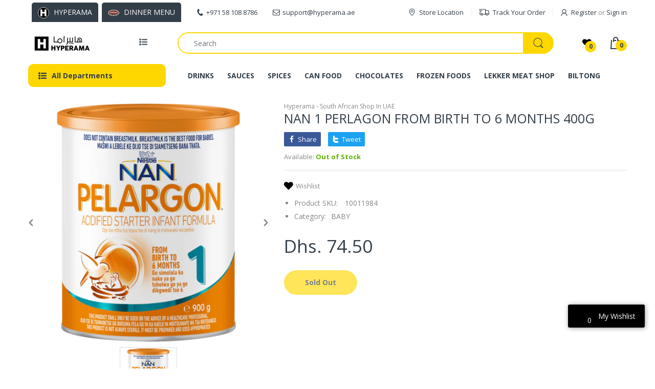

--- FILE ---
content_type: text/javascript
request_url: https://hyperama.ae/cdn/shop/t/9/assets/bc.script.js?v=55083879440649850151701253713
body_size: 8794
content:
var AT_Main={getWidthBrowser:function(){var myWidth;return typeof window.innerWidth=="number"?myWidth=window.innerWidth:document.documentElement&&(document.documentElement.clientWidth||document.documentElement.clientHeight)?myWidth=document.documentElement.clientWidth:document.body&&(document.body.clientWidth||document.body.clientHeight)&&(myWidth=document.body.clientWidth),myWidth},setCookie:(cname,cvalue,exdays)=>{let d2=new Date;d2.setTime(d2.getTime()+exdays*24*60*60*1e3);let expires="expires="+d2.toUTCString();document.cookie=`${cname}=${cvalue}; ${expires}; path=/`},getCookie:name=>{let dc=document.cookie,prefix=name+"=",begin=dc.indexOf("; "+prefix),end;if(begin==-1){if(begin=dc.indexOf(prefix),begin!=0)return null}else begin+=2,end=document.cookie.indexOf(";",begin),end==-1&&(end=dc.length);return decodeURI(dc.substring(begin+prefix.length,end))},eraseCookie:name=>{AT_Main.setCookie(name,"",-1)},stickMenu:function(){var enable_stick=jQuery(".header-content").data("stick"),enable_stick_mobile=jQuery(".header-content").data("stickymobile");if(enable_stick&&AT_Main.getWidthBrowser()>991){var lastScroll=0,header=jQuery(".header-container"),body_content=jQuery("#body-content");jQuery(window).scroll(function(){var st=jQuery(this).scrollTop();st>lastScroll?st>250&&(header.addClass("header-fixed"),body_content.addClass("has-header-fixed")):st<250&&(header.removeClass("header-fixed"),body_content.removeClass("has-header-fixed")),lastScroll=st})}if(enable_stick_mobile&&AT_Main.getWidthBrowser()<992)if($("body").hasClass("templateCart")){var lastScroll=0,header=jQuery(".mobile-total-price"),body_content=jQuery("#body-content");jQuery(window).scroll(function(){var st=jQuery(this).scrollTop();st>lastScroll?st>350&&(header.addClass("header-mobile-fixed"),body_content.addClass("has-header-fixed")):st<350&&(header.removeClass("header-mobile-fixed"),body_content.removeClass("has-header-fixed")),lastScroll=st})}else{var lastScroll=0,header=jQuery(".header-container"),body_content=jQuery("#body-content");jQuery(window).scroll(function(){var st=jQuery(this).scrollTop();st>lastScroll?st>250&&(header.addClass("header-mobile-fixed"),body_content.addClass("has-header-fixed")):st<250&&(header.removeClass("header-mobile-fixed"),body_content.removeClass("has-header-fixed")),lastScroll=st})}},stickAddToCart:function(){$(window).on("scroll",function(){var ps=jQuery(this).scrollTop(),_show_sticky=$("#add-to-cart").offset().top;_show_sticky<ps?$(".add-to-cart-sticky").addClass("show"):$(".add-to-cart-sticky").removeClass("show")})},toTopButton:function(){var to_top_btn=$("#scroll-to-top");1>to_top_btn.length||($(window).on("scroll",function(){var b=jQuery(this).scrollTop(),c=jQuery(this).height();if(b>100)var d2=b+c/2;else var d2=1;d2<1e3&&d2<c?jQuery("#scroll-to-top").removeClass("on off").addClass("off"):jQuery("#scroll-to-top").removeClass("on off").addClass("on")}),to_top_btn.on("click",function(e){e.preventDefault(),jQuery("body,html").animate({scrollTop:0},800,"swing")}))},addEvent:function(obj,evt,fn){obj.addEventListener?obj.addEventListener(evt,fn,!1):obj.attachEvent&&obj.attachEvent("on"+evt,fn)},exitIntent:function(){AT_Main.addEvent(document,"mouseout",function(evt){evt.toElement==null&&evt.relatedTarget==null&&AT_Main.newsletterPopupAction()})},newsletterPopupAction:function(){let expire=jQuery("#newsletter-popup").data("expires");jQuery.cookie("mycookie")||$.fancybox.open({src:"#newsletter-popup",type:"inline",autoDimensions:!1,width:"auto",height:"auto",closeBtn:!1}),jQuery.cookie("mycookie","true",{expires:expire})},newsletterPopupDelayAction:function(){let delay=jQuery("#newsletter-popup").data("delay"),expire=jQuery("#newsletter-popup").data("expires");jQuery.cookie("mycookie")||setTimeout(function(){$.fancybox.open({src:"#newsletter-popup",type:"inline",autoDimensions:!1,width:"auto",height:"auto",closeBtn:!1})},delay),jQuery.cookie("mycookie","true",{expires:expire})},newsletterPopup:function(){let style=jQuery("#newsletter-popup").data("style");if($(".newsletter-popup-content").length>0)style=="delay"?AT_Main.newsletterPopupDelayAction():style=="exit-intent"?AT_Main.exitIntent():jQuery(window).scroll(function(){let scroll_position=jQuery("#newsletter-popup").data("scroll");jQuery(this).scrollTop()>scroll_position&&AT_Main.newsletterPopupAction()}),jQuery(".np-close").on("click",function(e){$("#newsletter-popup .fancybox-close-small").trigger("click")});else return},newsletterCoupon:function(){$("#newsletter-popup .newsletter-block--form-type").data("form-type")=="klaviyo"?KlaviyoSubscribe.attachToForms("#newsletter-popup form",{success:function($form){jQuery(".text-box-image").hide(),jQuery(".subscribe-result").show(),jQuery(".newsletter-popup-content").removeClass("block-image-true").addClass("block-image-false")}}):jQuery("#mc-button").on("click",function(event){event&&event.preventDefault();let $form=$("#mc-form");jQuery.ajax({type:"POST",url:$form.attr("action"),data:$form.serialize(),cache:!1,dataType:"json",contentType:"application/json; charset=utf-8",error:function(err){alert("Could not connect to the registration server. Please try again later.")},success:function(data){jQuery(".text-box-image").hide(),jQuery(".subscribe-result").show(),jQuery(".newsletter-popup-content").removeClass("block-image-true").addClass("block-image-false")}})}),jQuery(".btn-copy").on("click",function(e){var _temp=$("<input>");$("body").append(_temp),_temp.val($("#mycode").text()).select(),document.execCommand("copy"),_temp.remove()})},loginFormError:function(){jQuery("body").on("click",".btn-login",function(){jQuery.cookie("logincookie","true"),jQuery.cookie("registercookie","false"),jQuery("#customer_login").submit()}),jQuery("body").on("click",".btn-register",function(){jQuery.cookie("registercookie","true"),jQuery.cookie("logincookie","false"),jQuery("#create_customer").submit()}),jQuery.cookie("logincookie")=="true"&&jQuery("#customer_login").addClass("login-error-active"),jQuery.cookie("registercookie")=="true"&&jQuery("#create_customer").addClass("login-error-active")},toggleVerticalMenu:function(){jQuery(document).on("click",".vertical-menu .head",function(e){jQuery(this).toggleClass("opened"),jQuery(".vertical-navbar").toggleClass("opened")})},toggleCartSidebar:function(){jQuery(".cart-toggle").on("click",function(e){e.stopPropagation(),AT_Main.fixNoScroll(),jQuery(".cart-sb").toggleClass("opened"),jQuery("body").toggleClass("cart-opened")}),jQuery("#page-body, .c-close").on("click",function(){jQuery(".cart-sb").removeClass("opened"),jQuery("html,body").removeClass("cart-opened"),AT_Main.fixReturnScroll()}),jQuery(".m-search-icon").on("click",function(e){jQuery(".header-main").toggleClass("search-mobile-active"),jQuery(".searchbox-mobile").toggleClass("active")})},smartSearch:function(){if(jQuery("body").hasClass("snize-results-page")&&!jQuery("body").hasClass("as-smart")){var _base_url=window.location.origin,_url=window.location.href,splitStr=_url.substring(_url.indexOf("?")+1);window.location.href=_base_url+"/search?type=product&"+splitStr}setTimeout(function(){jQuery(".bc-product-search").hasClass("snize-input-style")&&($("body").removeClass("as-default-theme").removeClass("as-none").addClass("as-smart"),$("#result-ajax-search").remove())},1500)},toggleFilterSidebar:function(){jQuery(".filter-icon.toggle").on("click",function(e){jQuery(".filter-sidebar.position-body").slideToggle("slow")}),jQuery(".filter-icon.drawer").on("click",function(e){e.stopPropagation(),AT_Main.fixNoScroll(),jQuery("body").toggleClass("sidebar-opened")}),jQuery(".f-close").on("click",function(){jQuery("#sidebar").removeClass("opened"),jQuery("html,body").removeClass("sidebar-opened"),AT_Main.fixReturnScroll()}),jQuery(".filter-icon-order.toggle").on("click",function(e){jQuery(".filter-order-form").slideToggle("slow")}),jQuery(".filter-icon-order.drawer").on("click",function(e){e.stopPropagation(),AT_Main.fixNoScroll(),jQuery("body").toggleClass("order-sidebar-opened")}),jQuery(".fof-close").on("click",function(){jQuery("html,body").removeClass("order-sidebar-opened"),AT_Main.fixReturnScroll()})},handleGridList:function(){var _cookie_grid=document.cookie;function getCookie(cname){for(var name=cname+"=",decodedCookie=decodeURIComponent(document.cookie),ca=decodedCookie.split(";"),i=0;i<ca.length;i++){var c=ca[i];if(c.includes("cata-grid-")&&(d=c.substring(c.indexOf("=")+1),d==="yes")){var _item=$.trim(c.replace("=yes","")),_item_grid=$.trim(_item.replace("cata-",""));jQuery("body").removeClass("cata-grid-1 cata-grid-2 cata-grid-3 cata-grid-4"),$("body").addClass(_item),$(".grid").each(function(){$(this).removeClass("active")}),$("."+_item_grid).addClass("active")}}}getCookie(_cookie_grid),jQuery("body").on("click",".grid",function(){var _grid=jQuery(this).attr("data-grid");$.cookie("cata-grid-1","no",{expires:1,path:"/"}),$.cookie("cata-grid-2","no",{expires:1,path:"/"}),$.cookie("cata-grid-3","no",{expires:1,path:"/"}),$.cookie("cata-grid-4","no",{expires:1,path:"/"}),$.cookie("cata-"+_grid,"yes",{expires:1,path:"/"}),jQuery("body").removeClass("cata-grid-1 cata-grid-2 cata-grid-3 cata-grid-4"),jQuery("body").addClass("cata-"+_grid),jQuery("body").attr("data-grid",_grid);var e=jQuery(this).closest(".grid-list");e.children(".grid").each(function(){$(this).removeClass("active")}),$(this).addClass("active")})},effectNavigation:function(){jQuery(".top-account-holder").hover(function(e){jQuery(this).find(">.dropdown-menu").addClass("fadeInUp animated")},function(e){jQuery(this).find(">.dropdown-menu").removeClass("fadeInUp animated")}),jQuery(".currency-block").hover(function(e){jQuery(this).find(">.dropdown-menu").addClass("fadeInUp animated")},function(e){jQuery(this).find(">.dropdown-menu").removeClass("fadeInUp animated")})},menuOnMobileNew:function(){$(".mobile-version .mega-menu .menu-proudct-carousel").length>0&&setTimeout(function(){$(".mobile-version .mega-menu .menu-proudct-carousel").prepend('<li class="back-prev-menu"><span class="expand back"><svg version="1.1" xmlns="http://www.w3.org/2000/svg" width="16" height="16" viewBox="0 0 23 64"><path d="M22.4 19.456q0 0.448-0.384 0.768l-14.016 14.080 14.016 14.016q0.384 0.384 0.384 0.832t-0.384 0.832l-1.792 1.792q-0.32 0.32-0.768 0.32t-0.832-0.32l-16.64-16.704q-0.384-0.32-0.384-0.768t0.384-0.832l16.64-16.64q0.32-0.384 0.832-0.384t0.768 0.384l1.792 1.792q0.384 0.32 0.384 0.832z"></path></svg><span>Back</span></span></li>')},500),jQuery(document).on("click",".mobile-version .menu-mobile .main-nav .expand",function(event){let _title=$(this).parents(".dropdown").first().find("a").first().children().first().text().split(`
`)[0],e=$(this).parents(".dropdown").first();if(e.addClass("active"),e.parent().addClass("sub-open"),e.hasClass("dropdown")){let child=e.children(".dropdown-menu");if(child.length>0&&child.hasClass("menu-mobile-open")==!1)return child.addClass("menu-mobile-open"),_title.length>0&&child.children(".back-prev-menu").find(".back").html('<svg version="1.1" xmlns="http://www.w3.org/2000/svg" width="16" height="16" viewBox="0 0 23 64"><path d="M22.4 19.456q0 0.448-0.384 0.768l-14.016 14.080 14.016 14.016q0.384 0.384 0.384 0.832t-0.384 0.832l-1.792 1.792q-0.32 0.32-0.768 0.32t-0.832-0.32l-16.64-16.704q-0.384-0.32-0.384-0.768t0.384-0.832l16.64-16.64q0.32-0.384 0.832-0.384t0.768 0.384l1.792 1.792q0.384 0.32 0.384 0.832z"></path></svg><span>'+_title+"</span>"),!1}if($(this).parent().hasClass("back-prev-menu")){let _pa=$(this).parent().parents(".dropdown").first();$(this).parents(".dropdown-menu").first().removeClass("menu-mobile-open"),_pa.removeClass("active"),_pa.parent().removeClass("sub-open")}}),jQuery(document).on("click",".contactbar-info-close",function(e){jQuery(".contactbar-info").removeClass("active")})},megamenuWithTabs:function(){var _headerStyle=$(".header-content").data("headerstyle");$(document).on("mouseover","header li.mega-menu, header .menu-list li",e=>$(e.currentTarget).addClass("mega-is-hover")).on("mouseleave","header li.mega-menu, header .menu-list li",e=>!$(e.currentTarget).hasClass("admin-editor--viewing")&&$(e.currentTarget).removeClass("mega-is-hover")).on("shopify:block:select","header li.mega-menu, header .menu-list li, header .mega-tab-item",e=>{if($(e.currentTarget).addClass("mega-is-hover admin-editor--viewing"),$(e.currentTarget).closest(".vertical-menu").length&&$(".vertical-menu .head:not(.opened)").trigger("click"),$(e.currentTarget).closest(".dropdown-menu-tabs").length){let _this=$(e.currentTarget);if(_this.attr("id")!=null||_this.attr("data-id")!=null){let _id=_this.attr("id")||_this.attr("data-id");$(".title-item").removeClass("active"),$(".tab-content-inner").removeClass("active"),$('li[data-id="'+_id+'"]').addClass("active"),$("."+_id).addClass("active")}}}).on("shopify:block:deselect","header li.mega-menu, header .menu-list li",e=>{$(e.currentTarget).removeClass("mega-is-hover admin-editor--viewing"),$(e.currentTarget).closest(".dropdown-menu-tabs").length&&($(".title-item, .tab-content-inner").removeClass("active"),$(".title-item-1, .mm-tabs-1").addClass("active"))}),jQuery(".navbar li.mega-menu").hover(function(e){var __this=$(this).find(".temp-id")[0];if(__this){$(this).find(".temp-id").remove();var clon=__this.content.cloneNode(!0);$(this).append(clon)}jQuery(".tab-title .title-item").hover(function(e2){$(".title-item").removeClass("active"),$(".tab-content-inner").removeClass("active");var _class=$(this).attr("data-id"),idclass="."+_class,e2=jQuery(this);e2.addClass("active"),$(idclass).addClass("active")}),jQuery(".mega-menu").mouseleave(function(){$(".title-item, .tab-content-inner").removeClass("active"),$(".title-item-1, .mm-tabs-1").addClass("active")})})},fixNoScroll:function(){var windowW=jQuery(window).width();jQuery("#page-body, .header-content, #page-body .mobile-version").css("width",windowW+"px")},fixReturnScroll:function(){jQuery("#page-body, .header-content,#page-body .mobile-version").attr("style","")},fixButton:function(){jQuery(".product-wrapper .product-head").each(function(e){$(this).children().hasClass("wrapper-countdown")&&$(this).find(".product-button").addClass("fix")})},handleReviews:function(){SPR.registerCallbacks(),SPR.initRatingHandler(),SPR.initDomEls(),SPR.loadProducts(),SPR.loadBadges()},menuOnMobile:function(){jQuery(document).on("click",function(e){}),jQuery(".mobile-cart-action .btn").on("click",function(e){$(".btn-checkout").trigger("click")}),jQuery(".currency_icon_mobile").on("click",function(){jQuery(".menu-mobile").removeClass("opened"),jQuery("html,body").removeClass("menu-opened")}),jQuery("#body-content").on("click",function(){jQuery(".menu-mobile").removeClass("opened"),jQuery("html,body").removeClass("menu-opened"),jQuery(".dropdown").removeClass("menu-mobile-open"),AT_Main.fixReturnScroll()}),jQuery(".mm-block-icons .wishlist-target, .mm-block-icons .compare-target").on("click",function(){jQuery(".menu-mobile").removeClass("opened"),jQuery("html,body").removeClass("menu-opened"),AT_Main.fixReturnScroll()}),jQuery(document).on("click",".responsive-menu",function(e){e.stopPropagation(),AT_Main.fixNoScroll(),jQuery(".menu-mobile").toggleClass("opened"),jQuery("html,body").toggleClass("menu-opened")}),jQuery(document).on("click",".sb-menu .expand",function(){var e=jQuery(this).parents(".dropdown").first();e.hasClass("s-open")?e.removeClass("s-open"):e.addClass("s-open")}),jQuery(document).on("click",".currency_wrapper",function(){$(".currencies-dropdown").hasClass("opened")?($(".currencies-dropdown").removeClass("opened"),$(this).removeClass("icon-opened")):($(".currencies-dropdown").addClass("opened"),$(this).addClass("icon-opened"))}),jQuery(document).on("click",".disclosure_wrapper",function(){$(".disclosure-list").hasClass("opened")?($(".disclosure-list").removeClass("opened"),$(this).removeClass("icon-opened")):($(".disclosure-list").addClass("opened"),$(this).addClass("icon-opened"))}),jQuery(document).on("click",".bc-toggle",function(){var e=jQuery(this);e.hasClass("opened")?e.removeClass("opened"):e.addClass("opened")}),jQuery(document).on("click",".top-cart-holder.hover-dropdown .cart-target",function(){var e=jQuery(this);e.hasClass("opened")?e.removeClass("opened"):e.addClass("opened")}),jQuery(".off-canvas-navigation-wrapper .navbar .toggle-menu-list li").click(function(){jQuery(this).toggleClass("mega-is-hover")}),jQuery(".navbar .menu-list li, .vertical-menu .main-nav li").hover(function(){jQuery(this).addClass("mega-is-hover")},function(){jQuery(this).removeClass("mega-is-hover")})},handleFlag:function(){if($(".currency_icon_desktop").attr("data-flag")=="currency")if($("#language-popup").attr("data-source")=="1"){let _cflag=$("#language-popup .currency_wrapper .currency_code i"),_cflag_option=$(".currency-selector__dropdown").children("option:selected").val();if(_cflag_option){let _cflag_option_lowerCase=_cflag_option.toLowerCase();$(".currency_icon_desktop,.currency_icon_mobile").html('<i class="currency-flag currency-flag-'+_cflag_option_lowerCase+'"/></i>')}}else $("#language-popup").attr("data-source")=="2"?setTimeout(function(){var _cflag=$("#language-popup .currency_wrapper .currency_code i");$(".currency_icon_desktop,.currency_icon_mobile").html(_cflag)},1200):$(".currency_icon_desktop,.currency_icon_mobile").html('<svg version="1.1" xmlns="http://www.w3.org/2000/svg" width="24" height="24" viewBox="0 0 52 64"><path d="M25.984 6.080c14.528 0 25.92 11.52 25.92 25.856 0 14.464-11.392 25.984-25.92 25.984-14.4 0-25.984-11.52-25.984-25.984 0-14.336 11.584-25.856 25.984-25.856zM27.456 53.056c4.16 0 6.4-7.232 7.424-10.816-2.496 0.256-4.928 0.384-7.424 0.448v10.368zM19.2 47.808c1.216 2.88 3.072 5.248 5.184 5.248v-10.368c-2.432-0.064-4.928-0.192-7.36-0.448 0.512 2.048 1.216 3.904 2.176 5.568zM4.992 34.88c1.024 1.216 3.648 2.816 8.448 3.648-0.32-1.984-0.448-4.224-0.448-6.4 0-1.6 0.064-2.88 0.192-4.352-3.648-0.768-5.824-1.28-7.488-2.048-0.576 1.92-0.896 4.096-0.896 6.208 0 1.024 0 2.048 0.192 2.944zM15.872 32.128c0 2.368 0.128 4.8 0.448 6.976 2.752 0.512 5.376 0.704 8.064 0.832v-11.328c-2.88-0.064-5.76-0.192-8.448-0.512 0 1.408-0.064 2.624-0.064 4.032zM24.256 10.944c-3.584 1.472-6.656 7.040-7.936 14.4 2.624 0.256 5.376 0.384 8.064 0.512v-14.912h-0.128zM29.504 12.096c-0.704-0.512-1.472-1.152-2.048-1.152v14.912c2.816-0.128 5.44-0.256 8.128-0.512-1.024-5.76-3.328-10.816-6.080-13.248zM27.456 39.936c2.816-0.128 5.44-0.32 8.064-0.768 0.384-2.112 0.512-4.608 0.512-7.040 0-1.408 0-2.624-0.128-3.968-2.688 0.256-5.504 0.384-8.448 0.448v11.328zM38.72 27.776c0.192 1.472 0.192 2.752 0.192 4.352 0 2.176-0.192 4.48-0.448 6.528 8.32-1.408 8.64-3.328 8.64-6.72 0-2.048-0.32-4.16-0.96-6.080-1.472 0.64-4.224 1.6-7.424 1.92zM45.056 23.040c-2.24-4.992-6.464-8.96-11.456-10.752 2.432 3.136 3.904 7.552 4.736 12.736 4.288-0.768 6.080-1.536 6.72-1.984zM11.072 17.088c-1.856 1.728-3.2 3.776-4.16 5.888 0.704 0.64 1.92 0.704 6.592 1.984 0.896-5.12 2.432-9.344 4.8-12.544-2.688 1.28-5.12 2.368-7.232 4.672zM11.072 46.848c1.92 2.112 4.288 3.52 6.784 4.608-1.856-2.56-3.072-5.888-3.84-9.728-3.2-0.704-6.080-1.6-8-2.624 1.216 2.944 2.688 5.632 5.056 7.744zM40.896 46.848c2.24-2.048 3.776-4.608 4.8-7.424-2.112 0.96-4.8 1.792-7.744 2.432-0.896 3.84-2.048 6.912-3.968 9.6 2.496-1.088 4.992-2.496 6.912-4.608z"></path></svg>');if($(".currency_icon_desktop").attr("data-flag")=="lang-list"){var _localeSelector=$("#LocaleSelector").val();_localeSelector=="pt-PT"||_localeSelector=="pt-BR"?_localeSelector="pt":_localeSelector=="zh-CN"||_localeSelector=="zh-TW"?_localeSelector="zh":_localeSelector=_localeSelector,$(".currency_icon_desktop,.currency_icon_mobile").html('<i class="language-flag language-flag-'+_localeSelector+'"/></i>')}if($(".currency_icon_desktop").attr("data-flag")=="lang-weglot"){var _localeSelector=$(".wgcurrent").attr("data-l");$(".currency_icon_desktop,.currency_icon_mobile").html('<i class="language-flag language-flag-'+_localeSelector+'"/></i>')}$("#lang-list .disclosure-list__option").click(function(){var _locale_shop_url=$("input[name='lang_to']").val(),_locale_return_to=$("input[name='return_to']").val(),_locale_remove_to="/"+$("#LocaleSelector").val(),_locale_link_to=_locale_return_to.replace(_locale_remove_to,"");if($(this).hasClass("disclosure-list__item--primary")){var _locale_lang="";window.location.href=_locale_shop_url+_locale_lang+_locale_link_to}else{var _locale_lang=$(this).attr("lang");window.location.href=_locale_shop_url+"/"+_locale_lang+_locale_link_to}})},handleMenuMultiLine:function(){var outItem="",down=!1,top=0;jQuery(".navbar-collapse .main-nav > li").on("mousemove",function(e){var target=jQuery(e.currentTarget);down&&outItem!=""?(outItem.addClass("hold"),setTimeout(function(){outItem!=""&&outItem.removeClass("hold"),down=!1,outItem=""},500),(outItem[0]==target[0]||outItem.offset().top==target.offset().top)&&(outItem.removeClass("hold"),down=!1,outItem="")):outItem=""}),jQuery(".navbar-collapse .main-nav >li").on("mouseout",function(e){var target=jQuery(e.currentTarget);e.pageY>=target.offset().top+50&&(down=!0),target.hasClass("dropdown")&&outItem==""&&(outItem=target)})},fixTitle:function(){jQuery(".rt a").attr("data-title",function(){return jQuery(this).attr("title")}),jQuery(".rt a").removeAttr("title"),jQuery(".size-all").after(jQuery(".size-xxxl")).after(jQuery(".size-xxl")).after(jQuery(".size-xl")).after(jQuery(".size-l")).after(jQuery(".size-m")).after(jQuery(".size-s")).after(jQuery(".size-xs")).after(jQuery(".size-xxs")).after(jQuery(".size-xxxs"))},filterCatalogReplace:function(collectionUrl,filter_id){var value=collectionUrl.substring(collectionUrl.lastIndexOf("/")+1),val=value.substring(value.lastIndexOf("?"));collectionUrl=collectionUrl.replace(value,""),value=value.replace(val,""),value=value.replace("#","");var value_arr=value.split("+"),current_arr=[];for(jQuery("#"+filter_id+" li.active-filter").each(function(){current_arr.push(jQuery(this).attr("data-handle"))}),jQuery("#"+filter_id+" li.active-filter").find("a").attr("title",""),jQuery("#"+filter_id+" li").removeClass("active-filter"),jQueryi=0;jQueryi<current_arr.length;jQueryi++)value_arr=jQuery.grep(value_arr,function(n,i){return n!==current_arr[jQueryi]});var new_data=value_arr.join("+"),new_url=collectionUrl+new_data+val;typeof AT_Filter<"u"&&AT_Filter?(AT_Filter.updateURL=!0,AT_Filter.requestPage(new_url)):window.location=new_url},filterCatalog:function(){var currentTags="",filters=jQuery(".advanced-filter");filters.each(function(){var el=jQuery(this),group=el.data("group");el.hasClass("active-filter")&&el.parents(".sb-filter").find("a.clear-filter").removeClass("hidden")}),$("body").hasClass("templateCollection")&&$("#col-main .cata-product").length<1&&$("#col-main").append('<a href="javascript:history.go(-1)" style="text-decoration: underline;font-weight: bold;">Go Back</a>'),filters.on("click",function(e){var el=$(this),group=el.data("group"),url=el.find("a").attr("href");if(!el.hasClass("active-filter")){var _logic=jQuery(".page-cata").data("logic");_logic&&(activeTag=$('.active-filter[data-group="'+group+'"]'),activeTag&&activeTag.data("group")===group&&(e.preventDefault(),activeHandle=activeTag.data("handle")+"+",url=url.replace(activeHandle,""),window.location=url))}}),jQuery(".advanced-filters").each(function(index){$(this).find("li").length<2&&jQuery(this).parents(".sbw-filter").css("display","none")}),jQuery(".sb-filter").on("click",".clear-filter",function(n){var filter_id=jQuery(this).attr("id");filter_id=filter_id.replace("clear-","");var collectionUrl=window.location.href;if(collectionUrl.match(/\?/)){var string=collectionUrl.substring(collectionUrl.lastIndexOf("?")-1);if(string.match(/\//)){var str_replace=string.replace(/\//,"");collectionUrl=collectionUrl.replace(string,""),collectionUrl=collectionUrl+str_replace,AT_Main.filterCatalogReplace(collectionUrl,filter_id)}else AT_Main.filterCatalogReplace(collectionUrl,filter_id)}else{var value=collectionUrl.substring(collectionUrl.lastIndexOf("/")+1);collectionUrl=collectionUrl.substr(0,collectionUrl.lastIndexOf("/")+1),value=value.replace("#","");var value_arr=value.split("+"),current_arr=[];for(jQuery("#"+filter_id+" li.active-filter").each(function(){current_arr.push(jQuery(this).attr("data-handle"))}),jQuery("#"+filter_id+" li.active-filter").find("a").attr("title",""),jQuery("#"+filter_id+" li").removeClass("active-filter"),jQueryi=0;jQueryi<current_arr.length;jQueryi++)value_arr=jQuery.grep(value_arr,function(n2,i){return n2!==current_arr[jQueryi]});var new_data=value_arr.join("+"),new_url=collectionUrl+new_data;typeof AT_Filter<"u"&&AT_Filter?(AT_Filter.updateURL=!0,AT_Filter.requestPage(new_url)):window.location=new_url}})},swatch:function(){jQuery(".swatch :radio").change(function(){var optionIndex=jQuery(this).closest(".swatch").attr("data-option-index"),optionValue=jQuery(this).val();jQuery(this).closest("form").find(".single-option-selector").eq(optionIndex).val(optionValue).trigger("change")})},listCollections:function(){jQuery(".list-collection-section .sub-collections").each(function(){$(this).length&&$(this).closest(".item").addClass("sub-collections-true")})},slickProductPage:function(){jQuery(".slider-for-03").length&&jQuery(".slider-for-03").slick({slidesToShow:1,slidesToScroll:1,rtl:jQuery("body").data("rtl"),arrows:!0,fade:!0,asNavFor:".slider-thumbs-03",nextArrow:$(".slick-btn-03 .btn-next"),prevArrow:$(".slick-btn-03 .btn-prev")}),jQuery(".slider-thumbs-03").length&&jQuery(".slider-thumbs-03").slick({infinite:!1,slidesToShow:4,slidesToScroll:1,rtl:jQuery("body").data("rtl"),asNavFor:".slider-for-03",dots:!1,arrows:!1,focusOnSelect:!0})},productPage_variantFilter:function(groupImage){jQuery("#slide--main").attr("data-filter",groupImage),jQuery(".slider-filter").hasClass("slick-initialized")&&(jQuery(".slider-filter .slick-slide").each(function(){let _group_class=jQuery(this).find(".slick-item").attr("data-match");jQuery(this).addClass(_group_class)}),groupImage=="none-group"?jQuery(".slider-filter").slick("slickUnfilter"):(jQuery(".slider-filter").slick("slickUnfilter"),jQuery(".slider-filter").slick("slickFilter","."+groupImage+",.group-all"),jQuery(".slider-filter").attr("data-filter","."+groupImage)))},scrollToReview:function(){$(".rating-links a").click(function(){return $(".product-simple-tab ul li a").removeClass("active"),$("#tab_review_tabbed a").addClass("active"),$(".product-simple-tab .tab-content .tab-pane").removeClass("show active"),$("#tab-review").addClass("show active"),$("#tab_review_tabbed").scrollToMe(),!1})},footerMenuMobile:function(){jQuery(document).on("click",".footer-menu h6",function(){$(this).closest(".footer-menu").toggleClass("active")})},deadLine_time:function(){var _currentDate=new Date,_getTimezoneOffset=_currentDate.getTimezoneOffset(),_deadline_time=parseInt($(".shipping-time").attr("data-deadline")),_GTM=parseInt($(".shipping-time").attr("data-GMT"));_GTM=-(60*_GTM);var _time=_getTimezoneOffset-_GTM,_time_GMT_settings=new Date(_currentDate.getTime()+_time*60*1e3),_dueDate=new Date(_time_GMT_settings.getFullYear(),_time_GMT_settings.getMonth(),_time_GMT_settings.getDate());switch(_dueDate.setHours(_deadline_time),_dueDate=new Date(_dueDate.getTime()-_time*60*1e3),_currentDate.getDay()){case 0:_dueDate.setDate(_dueDate.getDate()+1);break;case 5:_currentDate>=_dueDate&&_dueDate.setDate(_dueDate.getDate()+3);break;case 6:_dueDate.setDate(_dueDate.getDate()+2);break;default:_currentDate>=_dueDate&&_dueDate.setDate(_dueDate.getDate()+1)}$(".countdown_deadline").countdown({until:_dueDate,format:"HMS",padZeroes:!0})},delivery_time:function(){var today=new Date,business_days=parseInt($(".shipping-time").attr("data-deliverytime")),deliveryDate=today,total_days=business_days,_currentHours=parseInt(today.getHours()),_getTimezoneOffset=today.getTimezoneOffset(),_deadline_time=parseInt($(".shipping-time").attr("data-deadline")),_GTM=parseInt($(".shipping-time").attr("data-GMT"));_GTM=-(60*_GTM);var _time=_getTimezoneOffset-_GTM,_time_GMT_settings=new Date(today.getTime()+_time*60*1e3),_dueDate=new Date(_time_GMT_settings.getFullYear(),_time_GMT_settings.getMonth(),_time_GMT_settings.getDate());_dueDate.setHours(_deadline_time),_dueDate=new Date(_dueDate.getTime()-_time*60*1e3),_deadline_time=parseInt(_dueDate.getHours()),_currentHours>=_deadline_time&&total_days++;for(var days=1;days<=total_days;days++)deliveryDate=new Date(today.getTime()+days*24*60*60*1e3),(deliveryDate.getDay()==0||deliveryDate.getDay()==6)&&total_days++;var weekday=new Array(7);weekday[0]="Sunday",weekday[1]="Monday",weekday[2]="Tuesday",weekday[3]="Wednesday",weekday[4]="Thursday",weekday[5]="Friday",weekday[6]="Saturday";var _day=weekday[deliveryDate.getDay()],month=new Array;month[0]="January",month[1]="February",month[2]="March",month[3]="April",month[4]="May",month[5]="June",month[6]="July",month[7]="August",month[8]="September",month[9]="October",month[10]="November",month[11]="December";var _month=month[deliveryDate.getMonth()];$(".delivery-time").html("Want it delivered by&nbsp;<strong>"+_day+",&nbsp;"+deliveryDate.getDate()+"&nbsp;"+_month+"</strong>")},scareWidth:function(){var _name_width=110;jQuery(".variants-wrapper .selector-wrapper").find("label").each(function(index,value){_name_width=jQuery(value).width()>_name_width?jQuery(value).outerWidth():_name_width}),jQuery(".variants-wrapper .selector-wrapper").find("label").css("width",_name_width),jQuery(".swatch.size").find(".header").css("width",_name_width),jQuery(".swatch.color, .swatch.colour").find(".header").css("width",_name_width),jQuery(".product-qty, .quantity").find("label").css("width",_name_width)},termsConditions:function(){jQuery("body").on("click",'[name="checkout"], [name="goto_pp"], [name="goto_gc"]',function(){if($(".agree-terms-condition").is(":checked"))$(this).submit();else return alert("You must AGREE with Terms and Conditions."),!1})},init:function(){if(typeof _bc_config>"u"){console.log(" _bc_config is undefined ");return}this.stickMenu(),this.toTopButton(),this.newsletterPopup(),this.newsletterCoupon(),this.smartSearch(),this.toggleVerticalMenu(),this.toggleCartSidebar(),this.toggleFilterSidebar(),this.handleGridList(),this.effectNavigation(),this.menuOnMobileNew(),this.megamenuWithTabs(),this.fixButton(),this.menuOnMobile(),this.handleFlag(),this.handleMenuMultiLine(),this.fixTitle(),this.filterCatalog(),this.listCollections(),this.swatch(),this.slickProductPage(),this.footerMenuMobile()}},AT_Slider={owlSlider:function(){jQuery(".menu-proudct-carousel").length&&jQuery(".menu-proudct-carousel").owlCarousel({loop:!1,nav:!0,dots:!1,items:1,rtl:jQuery("body").data("rtl"),navText:['<span class="button-prev"><svg version="1.1" xmlns="http://www.w3.org/2000/svg" width="14" height="30" viewBox="0 0 17 64"><path d="M16.128 42.88q1.664 1.664 0 3.072-1.664 1.664-3.072 0l-12.288-12.416q-1.536-1.536 0-3.2l12.288-12.416q1.408-1.664 3.072 0 1.664 1.408 0 3.072l-9.984 11.008z"></path></svg></span>','<span class="button-next"><svg version="1.1" xmlns="http://www.w3.org/2000/svg" width="14" height="30" viewBox="0 0 17 64"><path d="M0.832 42.88l10.112-10.88-10.112-11.008q-1.664-1.664 0-3.072 1.664-1.664 3.072 0l12.288 12.416q1.536 1.664 0 3.2l-12.288 12.416q-1.408 1.664-3.072 0-1.664-1.408 0-3.072z"></path></svg></span>']}),jQuery(".slideshow-tabs-list").length&&jQuery(".slideshow-tabs-list").owlCarousel({nav:!0,dots:!1,items:7,rtl:jQuery("body").data("rtl"),margin:10,responsive:{0:{items:1},480:{items:2},768:{items:3},992:{items:4},1024:{items:5},1100:{items:6},1200:{items:7}},navText:['<span class="button-prev"><svg version="1.1" xmlns="http://www.w3.org/2000/svg" width="14" height="30" viewBox="0 0 17 64"><path d="M16.128 42.88q1.664 1.664 0 3.072-1.664 1.664-3.072 0l-12.288-12.416q-1.536-1.536 0-3.2l12.288-12.416q1.408-1.664 3.072 0 1.664 1.408 0 3.072l-9.984 11.008z"></path></svg></span>','<span class="button-next"><svg version="1.1" xmlns="http://www.w3.org/2000/svg" width="14" height="30" viewBox="0 0 17 64"><path d="M0.832 42.88l10.112-10.88-10.112-11.008q-1.664-1.664 0-3.072 1.664-1.664 3.072 0l12.288 12.416q1.536 1.664 0 3.2l-12.288 12.416q-1.408 1.664-3.072 0-1.664-1.408 0-3.072z"></path></svg></span>']}),jQuery(".bc-product-list").length&&jQuery(".bc-product-list").owlCarousel({loop:!1,nav:!0,dots:!1,items:1,rtl:jQuery("body").data("rtl"),navText:['<span class="button-prev"><svg version="1.1" xmlns="http://www.w3.org/2000/svg" width="14" height="30" viewBox="0 0 17 64"><path d="M16.128 42.88q1.664 1.664 0 3.072-1.664 1.664-3.072 0l-12.288-12.416q-1.536-1.536 0-3.2l12.288-12.416q1.408-1.664 3.072 0 1.664 1.408 0 3.072l-9.984 11.008z"></path></svg></span>','<span class="button-next"><svg version="1.1" xmlns="http://www.w3.org/2000/svg" width="14" height="30" viewBox="0 0 17 64"><path d="M0.832 42.88l10.112-10.88-10.112-11.008q-1.664-1.664 0-3.072 1.664-1.664 3.072 0l12.288 12.416q1.536 1.664 0 3.2l-12.288 12.416q-1.408 1.664-3.072 0-1.664-1.408 0-3.072z"></path></svg></span>']}),jQuery(".policy-list").length&&jQuery(".policy-list").owlCarousel({nav:!1,dots:!1,mouseDrag:!1,items:5,rtl:jQuery("body").data("rtl"),responsive:{0:{items:1},480:{items:2},768:{items:3},992:{items:4},1024:{items:5}}}),jQuery(".image-carousel").length&&jQuery(".image-carousel").owlCarousel({nav:!0,dots:!1,items:1,rtl:jQuery("body").data("rtl"),navText:['<span class="button-prev"><svg version="1.1" xmlns="http://www.w3.org/2000/svg" width="14" height="30" viewBox="0 0 17 64"><path d="M16.128 42.88q1.664 1.664 0 3.072-1.664 1.664-3.072 0l-12.288-12.416q-1.536-1.536 0-3.2l12.288-12.416q1.408-1.664 3.072 0 1.664 1.408 0 3.072l-9.984 11.008z"></path></svg></span>','<span class="button-next"><svg version="1.1" xmlns="http://www.w3.org/2000/svg" width="14" height="30" viewBox="0 0 17 64"><path d="M0.832 42.88l10.112-10.88-10.112-11.008q-1.664-1.664 0-3.072 1.664-1.664 3.072 0l12.288 12.416q1.536 1.664 0 3.2l-12.288 12.416q-1.408 1.664-3.072 0-1.664-1.408 0-3.072z"></path></svg></span>']}),jQuery(".catalog-list").length&&jQuery(".catalog-list").owlCarousel({nav:!0,dots:!1,items:3,rtl:jQuery("body").data("rtl"),margin:30,responsive:{0:{items:1},480:{items:2},992:{items:3,nav:!1}},navText:['<span class="button-prev"><svg version="1.1" xmlns="http://www.w3.org/2000/svg" width="14" height="30" viewBox="0 0 17 64"><path d="M16.128 42.88q1.664 1.664 0 3.072-1.664 1.664-3.072 0l-12.288-12.416q-1.536-1.536 0-3.2l12.288-12.416q1.408-1.664 3.072 0 1.664 1.408 0 3.072l-9.984 11.008z"></path></svg></span>','<span class="button-next"><svg version="1.1" xmlns="http://www.w3.org/2000/svg" width="14" height="30" viewBox="0 0 17 64"><path d="M0.832 42.88l10.112-10.88-10.112-11.008q-1.664-1.664 0-3.072 1.664-1.664 3.072 0l12.288 12.416q1.536 1.664 0 3.2l-12.288 12.416q-1.408 1.664-3.072 0-1.664-1.408 0-3.072z"></path></svg></span>']}),jQuery(".gallery-image-thumb").length&&jQuery(".gallery-image-thumb").owlCarousel({nav:!0,dots:!1,items:4,rtl:jQuery("body").data("rtl"),margin:20,mouseDrag:!1,responsive:{0:{items:2},480:{items:3},768:{items:4}},navText:['<span class="button-prev"><svg version="1.1" xmlns="http://www.w3.org/2000/svg" width="14" height="30" viewBox="0 0 17 64"><path d="M16.128 42.88q1.664 1.664 0 3.072-1.664 1.664-3.072 0l-12.288-12.416q-1.536-1.536 0-3.2l12.288-12.416q1.408-1.664 3.072 0 1.664 1.408 0 3.072l-9.984 11.008z"></path></svg></span>','<span class="button-next"><svg version="1.1" xmlns="http://www.w3.org/2000/svg" width="14" height="30" viewBox="0 0 17 64"><path d="M0.832 42.88l10.112-10.88-10.112-11.008q-1.664-1.664 0-3.072 1.664-1.664 3.072 0l12.288 12.416q1.536 1.664 0 3.2l-12.288 12.416q-1.408 1.664-3.072 0-1.664-1.408 0-3.072z"></path></svg></span>']}),jQuery(".type-testimonial .testimonial").length&&jQuery(".type-testimonial .testimonial").owlCarousel({nav:!0,dots:!1,items:1,rtl:jQuery("body").data("rtl"),navText:['<span class="button-prev"><svg version="1.1" xmlns="http://www.w3.org/2000/svg" width="14" height="30" viewBox="0 0 17 64"><path d="M16.128 42.88q1.664 1.664 0 3.072-1.664 1.664-3.072 0l-12.288-12.416q-1.536-1.536 0-3.2l12.288-12.416q1.408-1.664 3.072 0 1.664 1.408 0 3.072l-9.984 11.008z"></path></svg></span>','<span class="button-next"><svg version="1.1" xmlns="http://www.w3.org/2000/svg" width="14" height="30" viewBox="0 0 17 64"><path d="M0.832 42.88l10.112-10.88-10.112-11.008q-1.664-1.664 0-3.072 1.664-1.664 3.072 0l12.288 12.416q1.536 1.664 0 3.2l-12.288 12.416q-1.408 1.664-3.072 0-1.664-1.408 0-3.072z"></path></svg></span>']}),jQuery(".sb-product-list").length&&jQuery(".sb-product-list").owlCarousel({nav:!0,dots:!1,items:1,rtl:jQuery("body").data("rtl"),navText:['<span class="button-prev"><svg version="1.1" xmlns="http://www.w3.org/2000/svg" width="14" height="30" viewBox="0 0 17 64"><path d="M16.128 42.88q1.664 1.664 0 3.072-1.664 1.664-3.072 0l-12.288-12.416q-1.536-1.536 0-3.2l12.288-12.416q1.408-1.664 3.072 0 1.664 1.408 0 3.072l-9.984 11.008z"></path></svg></span>','<span class="button-next"><svg version="1.1" xmlns="http://www.w3.org/2000/svg" width="14" height="30" viewBox="0 0 17 64"><path d="M0.832 42.88l10.112-10.88-10.112-11.008q-1.664-1.664 0-3.072 1.664-1.664 3.072 0l12.288 12.416q1.536 1.664 0 3.2l-12.288 12.416q-1.408 1.664-3.072 0-1.664-1.408 0-3.072z"></path></svg></span>']}),jQuery(".sb-product-grid").length&&jQuery(".sb-product-grid").owlCarousel({nav:!0,dots:!1,items:1,rtl:jQuery("body").data("rtl"),navText:['<span class="button-prev"><svg version="1.1" xmlns="http://www.w3.org/2000/svg" width="14" height="30" viewBox="0 0 17 64"><path d="M16.128 42.88q1.664 1.664 0 3.072-1.664 1.664-3.072 0l-12.288-12.416q-1.536-1.536 0-3.2l12.288-12.416q1.408-1.664 3.072 0 1.664 1.408 0 3.072l-9.984 11.008z"></path></svg></span>','<span class="button-next"><svg version="1.1" xmlns="http://www.w3.org/2000/svg" width="14" height="30" viewBox="0 0 17 64"><path d="M0.832 42.88l10.112-10.88-10.112-11.008q-1.664-1.664 0-3.072 1.664-1.664 3.072 0l12.288 12.416q1.536 1.664 0 3.2l-12.288 12.416q-1.408 1.664-3.072 0-1.664-1.408 0-3.072z"></path></svg></span>']}),jQuery(".sb-blog-grid").length&&jQuery(".sb-blog-grid").owlCarousel({nav:!0,dots:!1,items:1,rtl:jQuery("body").data("rtl"),navText:['<span class="button-prev"><svg version="1.1" xmlns="http://www.w3.org/2000/svg" width="14" height="30" viewBox="0 0 17 64"><path d="M16.128 42.88q1.664 1.664 0 3.072-1.664 1.664-3.072 0l-12.288-12.416q-1.536-1.536 0-3.2l12.288-12.416q1.408-1.664 3.072 0 1.664 1.408 0 3.072l-9.984 11.008z"></path></svg></span>','<span class="button-next"><svg version="1.1" xmlns="http://www.w3.org/2000/svg" width="14" height="30" viewBox="0 0 17 64"><path d="M0.832 42.88l10.112-10.88-10.112-11.008q-1.664-1.664 0-3.072 1.664-1.664 3.072 0l12.288 12.416q1.536 1.664 0 3.2l-12.288 12.416q-1.408 1.664-3.072 0-1.664-1.408 0-3.072z"></path></svg></span>']})},init:function(){this.owlSlider()}},AT_AddCart={addCartAction:function(){var _disable_ajax_cart=jQuery(".boxed-wrapper").data("ajax-cart");_disable_ajax_cart?$(document).on("click",".add-to-cart",function(e){var form=$(this).parents("form");form.submit()}):$("body").on("click",".add-to-cart",AT_AddCart.addToCart)},addCart:function(){AT_Main.fixNoScroll(),$(".cart-sb").toggleClass("opened"),$("html,body").toggleClass("cart-opened")},notifyAddCartFail:function($i){$(".new-loading").removeClass("loading"),$(".boxed-wrapper").append($i),$.fancybox.open({src:"#cart--error",type:"inline",afterClose:function(instance,current){$("#cart--error").remove()}})},addToCart:function(e){typeof e<"u"&&e.preventDefault();var $this=$(this);$this.addClass("disabled");var form=$this.parents("form");$(".modal").modal("hide"),$.ajax({type:"POST",url:"/cart/add.js",async:!0,data:form.serialize(),dataType:"json",error:AT_AddCart.addToCartFail,success:AT_AddCart.addToCartSuccess,cache:!1})},addToCartSuccess:function(jqXHR,textStatus,errorThrown){var _cart_style=jQuery(".boxed-wrapper").data("cart-style"),_redirect_checkout=jQuery(".boxed-wrapper").data("redirect");if($(".add-to-cart").removeClass("disabled"),$.ajax({type:"GET",url:"/cart.js",async:!1,cache:!1,dataType:"json",success:updateCartDesc}),_cart_style=="dropdown"){$("#layer-addcart-modal").show();var price=jqXHR.price,qty=jqXHR.quantity,total=price*qty,addcart_modal_image='<img src="'+Shopify.resizeImage(jqXHR.image,"small")+'" alt="'+jqXHR.title+'"/>',addcart_modal_name=jqXHR.product_title,addcart_modal_variant="";jqXHR.variant_title!=null&&(addcart_modal_variant="Variant: "+jqXHR.variant_title);var addcart_modal_qty="<strong>Quantity:</strong>"+jqXHR.quantity,addcart_modal_price="<strong>Cart Total:</strong>"+Shopify.formatMoney(total,_bc_config.money_format),addcart_modal_numpro="";$(".basket .number .n-item").html()==1?addcart_modal_numpro="There is 1 item in your cart.":addcart_modal_numpro="There are "+$(".basket .number .n-item").html()+" items in your cart.",$(".addcart-modal-image").html(addcart_modal_image),$(".addcart-modal-title").html(addcart_modal_name),$(".addcart-modal-price").html(addcart_modal_price),$(".addcart-modal-variant").html(addcart_modal_variant),$(".addcart-modal-qty").html(addcart_modal_qty),$(".addcart-modal-number").html(addcart_modal_numpro),$(".addcart-modal-box").show()}else AT_AddCart.addCart();Shopify.getCart(function(cart){Shopify.updateCartInfo(cart,"#cart-info #cart-content")}),_redirect_checkout&&setTimeout(function(){window.location.href="/checkout"},1200)},addToCartFail:function(jqXHR,textStatus,errorThrown){$(".add-to-cart").removeClass("disabled");var response=$.parseJSON(jqXHR.responseText),$i='<div class="error">'+response.description+"</div>";AT_AddCart.notifyAddCartFail($i)},addcartModalHide:function(){jQuery("#layer-addcart-modal").addClass("zoomOut animated").fadeOut(),jQuery("#layer-addcart-modal").removeClass("zoomOut animated")},init:function(){this.addCartAction()}};jQuery.fn.extend({scrollToMe:function(){if(jQuery(this).length){var top=jQuery(this).offset().top-200;jQuery("html,body").animate({scrollTop:top},500)}}}),jQuery(window).resize(function(){AT_Main.stickMenu(),AT_Main.fixReturnScroll(),AT_Main.getWidthBrowser()>992&&jQuery(".menu-mobile").hasClass("opened")&&jQuery("#body-content").trigger("click")}),jQuery(document).ready(function($2){var i_sections=new theme.Sections;$2(".currency-selector select").on("change",function(){$2(this).parents("form").submit()}),jQuery(".style-accordion").on("click",".sb-filter",function(n){$2(this).toggleClass("accordion-active"),$2(this).find(".advanced-filters").slideToggle("slow")}),AT_Slider.init(),AT_Main.init(),AT_AddCart.init(),i_sections.register("reload_section",AT_Main.reload_sections),i_sections.register("reload_insta",AT_Main.init_insta),i_sections.register("reload_newsletter",function(){$2("#newsletter-popup").closest(".shopify-section").on("shopify:section:select",function(){$2(".fancybox-container.fancybox-is-open").remove(),!$2(".fancybox-container").length&&$2.fancybox.open({src:"#newsletter-popup",type:"inline",autoDimensions:!1,width:"auto",height:"auto",closeBtn:!1})}).on("shopify:section:deselect",function(){}),$2("#newsletter-popup .block-coupon").on("shopify:block:deselect",function(){jQuery(".text-box-image").show(),jQuery(".subscribe-result").hide();let _image=jQuery("#newsletter-popup .newsletter-popup-content").data("image");jQuery(".newsletter-popup-content").addClass("block-image-"+_image).removeClass("block-image-false")}).on("shopify:block:select",function(){jQuery(".text-box-image").hide(),jQuery(".subscribe-result").show(),jQuery(".newsletter-popup-content").removeClass("block-image-true").addClass("block-image-false")})})});
//# sourceMappingURL=/cdn/shop/t/9/assets/bc.script.js.map?v=55083879440649850151701253713
